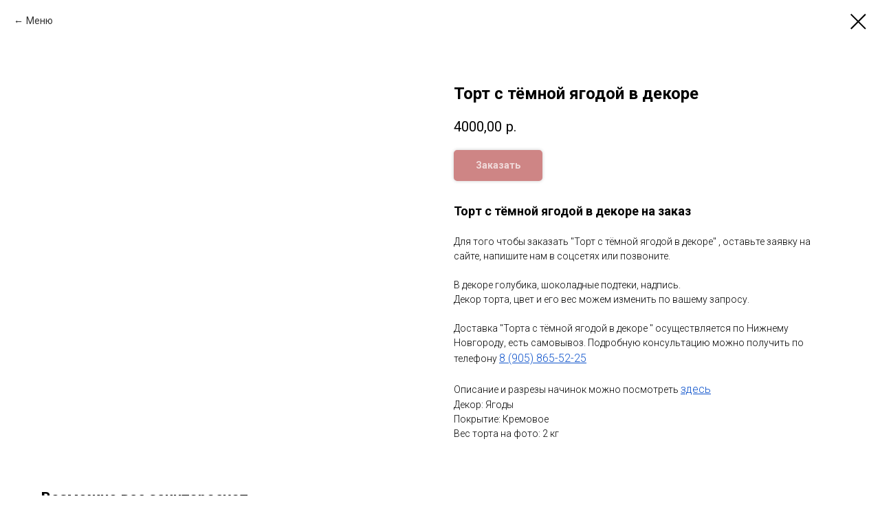

--- FILE ---
content_type: text/html; charset=UTF-8
request_url: https://tortrf.ru/tort_mujchine/tproduct/503673702-994295106171-tort-s-tyomnoi-yagodoi-v-dekore
body_size: 11663
content:
<!DOCTYPE html><html><head><meta charset="utf-8" /><meta http-equiv="Content-Type" content="text/html; charset=utf-8" /><meta name="viewport" content="width=device-width, initial-scale=1.0" /> <!--metatextblock-->
<title>Торт с тёмной ягодой в декоре</title>
<meta name="description" content="Торт с тёмной ягодой в декоре на заказ в Нижнем Новгороде для детей и взрослых. Торт на день рождения с доставкой">
<meta name="keywords" content="торт с темной ягодой и шокоподтёками, торт с тёмной ягодой, брутальный торт на заказ, торт с шокоподтёками на заказ">
<meta property="og:title" content="Торт с тёмной ягодой в декоре" />
<meta property="og:description" content="Торт с тёмной ягодой в декоре на заказ в Нижнем Новгороде для детей и взрослых. Торт на день рождения с доставкой" />
<meta property="og:type" content="website" />
<meta property="og:url" content="https://tortrf.ru/tort_mujchine/tproduct/503673702-994295106171-tort-s-tyomnoi-yagodoi-v-dekore" />
<meta property="og:image" content="https://static.tildacdn.com/tild6463-3330-4138-b337-653663623465/Tort_chernika_dekor.png" />
<link rel="canonical" href="https://tortrf.ru/tort_mujchine/tproduct/503673702-994295106171-tort-s-tyomnoi-yagodoi-v-dekore" />
<!--/metatextblock--><meta name="format-detection" content="telephone=no" /><meta http-equiv="x-dns-prefetch-control" content="on"><link rel="dns-prefetch" href="https://ws.tildacdn.com"><link rel="dns-prefetch" href="https://static.tildacdn.com"><link rel="shortcut icon" href="https://static.tildacdn.com/tild3564-6263-4830-a430-336333326236/favicon.ico" type="image/x-icon" /><!-- Assets --><script src="https://neo.tildacdn.com/js/tilda-fallback-1.0.min.js" async charset="utf-8"></script><link rel="stylesheet" href="https://static.tildacdn.com/css/tilda-grid-3.0.min.css" type="text/css" media="all" onerror="this.loaderr='y';"/><link rel="stylesheet" href="https://static.tildacdn.com/ws/project187003/tilda-blocks-page31124142.min.css?t=1710596354" type="text/css" media="all" onerror="this.loaderr='y';" /><link rel="preconnect" href="https://fonts.gstatic.com"><link href="https://fonts.googleapis.com/css2?family=Roboto:wght@300;400;500;700&family=Open+Sans:wght@300;400;500;600;700&subset=latin,cyrillic" rel="stylesheet"><link rel="stylesheet" href="https://static.tildacdn.com/css/tilda-animation-2.0.min.css" type="text/css" media="all" onerror="this.loaderr='y';" /><link rel="stylesheet" href="https://static.tildacdn.com/css/tilda-slides-1.0.min.css" type="text/css" media="all" onerror="this.loaderr='y';" /><link rel="stylesheet" href="https://static.tildacdn.com/css/tilda-popup-1.1.min.css" type="text/css" media="all" /><link rel="stylesheet" href="https://static.tildacdn.com/css/tilda-slds-1.4.min.css" type="text/css" media="all" /><link rel="stylesheet" href="https://static.tildacdn.com/css/tilda-catalog-1.1.min.css" type="text/css" media="all" /><link rel="stylesheet" href="https://static.tildacdn.com/css/tilda-forms-1.0.min.css" type="text/css" media="all" onerror="this.loaderr='y';" /><link rel="stylesheet" href="https://static.tildacdn.com/css/tilda-cart-1.0.min.css" type="text/css" media="all" onerror="this.loaderr='y';" /><link rel="stylesheet" href="https://static.tildacdn.com/css/tilda-menusub-1.0.min.css" type="text/css" media="all" /><link rel="stylesheet" href="https://static.tildacdn.com/css/tilda-zoom-2.0.min.css" type="text/css" media="all" /><script nomodule src="https://static.tildacdn.com/js/tilda-polyfill-1.0.min.js" charset="utf-8"></script><script type="text/javascript">function t_onReady(func) {
if (document.readyState != 'loading') {
func();
} else {
document.addEventListener('DOMContentLoaded', func);
}
}
function t_onFuncLoad(funcName, okFunc, time) {
if (typeof window[funcName] === 'function') {
okFunc();
} else {
setTimeout(function() {
t_onFuncLoad(funcName, okFunc, time);
},(time || 100));
}
}function t_throttle(fn, threshhold, scope) {return function () {fn.apply(scope || this, arguments);};}</script><script src="https://static.tildacdn.com/js/jquery-1.10.2.min.js" charset="utf-8" onerror="this.loaderr='y';"></script> <script src="https://static.tildacdn.com/js/tilda-scripts-3.0.min.js" charset="utf-8" defer onerror="this.loaderr='y';"></script><script src="https://static.tildacdn.com/ws/project187003/tilda-blocks-page31124142.min.js?t=1710596354" charset="utf-8" onerror="this.loaderr='y';"></script><script src="https://static.tildacdn.com/js/tilda-lazyload-1.0.min.js" charset="utf-8" async onerror="this.loaderr='y';"></script><script src="https://static.tildacdn.com/js/tilda-animation-2.0.min.js" charset="utf-8" async onerror="this.loaderr='y';"></script><script src="https://static.tildacdn.com/js/hammer.min.js" charset="utf-8" async onerror="this.loaderr='y';"></script><script src="https://static.tildacdn.com/js/tilda-slides-1.1.min.js" charset="utf-8" onerror="this.loaderr='y';"></script><script src="https://static.tildacdn.com/js/tilda-slds-1.4.min.js" charset="utf-8" async onerror="this.loaderr='y';"></script><script src="https://static.tildacdn.com/js/tilda-products-1.0.min.js" charset="utf-8" async onerror="this.loaderr='y';"></script><script src="https://static.tildacdn.com/js/tilda-catalog-1.1.min.js" charset="utf-8" async onerror="this.loaderr='y';"></script><script src="https://static.tildacdn.com/js/tilda-forms-1.0.min.js" charset="utf-8" async onerror="this.loaderr='y';"></script><script src="https://static.tildacdn.com/js/tilda-cart-1.0.min.js" charset="utf-8" async onerror="this.loaderr='y';"></script><script src="https://static.tildacdn.com/js/tilda-t862-popupstepform-1.0.min.js" charset="utf-8" async onerror="this.loaderr='y';"></script><script src="https://static.tildacdn.com/js/tilda-popup-1.0.min.js" charset="utf-8" async onerror="this.loaderr='y';"></script><script src="https://static.tildacdn.com/js/tilda-menu-1.0.min.js" charset="utf-8" async onerror="this.loaderr='y';"></script><script src="https://static.tildacdn.com/js/tilda-menusub-1.0.min.js" charset="utf-8" async onerror="this.loaderr='y';"></script><script src="https://static.tildacdn.com/js/tilda-zoom-2.0.min.js" charset="utf-8" async onerror="this.loaderr='y';"></script><script src="https://static.tildacdn.com/js/tilda-skiplink-1.0.min.js" charset="utf-8" async onerror="this.loaderr='y';"></script><script src="https://static.tildacdn.com/js/tilda-events-1.0.min.js" charset="utf-8" async onerror="this.loaderr='y';"></script>
<meta name="yandex-verification" content="b2166c45fd0acc2b" />
<script type="text/javascript" src="https://vk.com/js/api/openapi.js?160"></script>

<script type="text/javascript" src="https://vk.com/js/api/openapi.js?168"></script>

<!-- VK Widget -->
<div id="vk_community_messages"></div>
<script type="text/javascript">
VK.Widgets.CommunityMessages("vk_community_messages", 103482575, {tooltipButtonText: "Готов ответить на вопросы ;)"});
</script>
<script type="text/javascript">window.dataLayer = window.dataLayer || [];</script><!-- Google Tag Manager --><script type="text/javascript">(function(w,d,s,l,i){w[l]=w[l]||[];w[l].push({'gtm.start':
new Date().getTime(),event:'gtm.js'});var f=d.getElementsByTagName(s)[0],
j=d.createElement(s),dl=l!='dataLayer'?'&l='+l:'';j.async=true;j.src=
'https://www.googletagmanager.com/gtm.js?id='+i+dl;f.parentNode.insertBefore(j,f);
})(window,document,'script','dataLayer','GTM-KS7CH3T');</script><!-- End Google Tag Manager --><script type="text/javascript">(function () {
if((/bot|google|yandex|baidu|bing|msn|duckduckbot|teoma|slurp|crawler|spider|robot|crawling|facebook/i.test(navigator.userAgent))===false && typeof(sessionStorage)!='undefined' && sessionStorage.getItem('visited')!=='y' && document.visibilityState){
var style=document.createElement('style');
style.type='text/css';
style.innerHTML='@media screen and (min-width: 980px) {.t-records {opacity: 0;}.t-records_animated {-webkit-transition: opacity ease-in-out .2s;-moz-transition: opacity ease-in-out .2s;-o-transition: opacity ease-in-out .2s;transition: opacity ease-in-out .2s;}.t-records.t-records_visible {opacity: 1;}}';
document.getElementsByTagName('head')[0].appendChild(style);
function t_setvisRecs(){
var alr=document.querySelectorAll('.t-records');
Array.prototype.forEach.call(alr, function(el) {
el.classList.add("t-records_animated");
});
setTimeout(function () {
Array.prototype.forEach.call(alr, function(el) {
el.classList.add("t-records_visible");
});
sessionStorage.setItem("visited", "y");
}, 400);
} 
document.addEventListener('DOMContentLoaded', t_setvisRecs);
}
})();</script></head><body class="t-body" style="margin:0;"><!--allrecords--><div id="allrecords" class="t-records" data-product-page="y" data-hook="blocks-collection-content-node" data-tilda-project-id="187003" data-tilda-page-id="31124142" data-tilda-page-alias="tort_mujchine" data-tilda-formskey="2ee59fb7a0ddc9437180f5f333edfb52" data-tilda-cookie="no" data-tilda-lazy="yes" data-tilda-root-zone="com" data-tilda-project-headcode="yes" >
<!-- PRODUCT START -->

                
                        
                    
        
        

<div id="rec503673702" class="r t-rec" style="background-color:#ffffff;" data-bg-color="#ffffff">
    <div class="t-store t-store__prod-snippet__container">

        
                <div class="t-store__prod-popup__close-txt-wr" style="position:absolute;">
            <a href="https://tortrf.ru/tort_mujchine" class="js-store-close-text t-store__prod-popup__close-txt t-descr t-descr_xxs" style="color:#000000;">
                Меню
            </a>
        </div>
        
        <a href="https://tortrf.ru/tort_mujchine" class="t-popup__close" style="position:absolute; background-color:#ffffff">
            <div class="t-popup__close-wrapper">
                <svg class="t-popup__close-icon t-popup__close-icon_arrow" width="26px" height="26px" viewBox="0 0 26 26" version="1.1" xmlns="http://www.w3.org/2000/svg" xmlns:xlink="http://www.w3.org/1999/xlink"><path d="M10.4142136,5 L11.8284271,6.41421356 L5.829,12.414 L23.4142136,12.4142136 L23.4142136,14.4142136 L5.829,14.414 L11.8284271,20.4142136 L10.4142136,21.8284271 L2,13.4142136 L10.4142136,5 Z" fill="#000000"></path></svg>
                <svg class="t-popup__close-icon t-popup__close-icon_cross" width="23px" height="23px" viewBox="0 0 23 23" version="1.1" xmlns="http://www.w3.org/2000/svg" xmlns:xlink="http://www.w3.org/1999/xlink"><g stroke="none" stroke-width="1" fill="#000000" fill-rule="evenodd"><rect transform="translate(11.313708, 11.313708) rotate(-45.000000) translate(-11.313708, -11.313708) " x="10.3137085" y="-3.6862915" width="2" height="30"></rect><rect transform="translate(11.313708, 11.313708) rotate(-315.000000) translate(-11.313708, -11.313708) " x="10.3137085" y="-3.6862915" width="2" height="30"></rect></g></svg>
            </div>
        </a>
        
        <div class="js-store-product js-product t-store__product-snippet" data-product-lid="994295106171" data-product-uid="994295106171" itemscope itemtype="http://schema.org/Product">
            <meta itemprop="productID" content="994295106171" />

            <div class="t-container">
                <div>
                    <meta itemprop="image" content="https://static.tildacdn.com/tild6463-3330-4138-b337-653663623465/Tort_chernika_dekor.png" />
                    <div class="t-store__prod-popup__slider js-store-prod-slider t-store__prod-popup__col-left t-col t-col_6">
                        <div class="js-product-img" style="width:100%;padding-bottom:75%;background-size:cover;opacity:0;">
                        </div>
                    </div>
                    <div class="t-store__prod-popup__info t-align_left t-store__prod-popup__col-right t-col t-col_6">

                        <div class="t-store__prod-popup__title-wrapper">
                            <h1 class="js-store-prod-name js-product-name t-store__prod-popup__name t-name t-name_xl" itemprop="name" style="font-weight:700;">Торт с тёмной ягодой в декоре</h1>
                            <div class="t-store__prod-popup__brand t-descr t-descr_xxs" >
                                                            </div>
                            <div class="t-store__prod-popup__sku t-descr t-descr_xxs">
                                <span class="js-store-prod-sku js-product-sku" translate="no" >
                                    
                                </span>
                            </div>
                        </div>

                                                                        <div itemprop="offers" itemscope itemtype="http://schema.org/Offer" style="display:none;">
                            <meta itemprop="serialNumber" content="994295106171" />
                                                        <meta itemprop="price" content="4000.00" />
                            <meta itemprop="priceCurrency" content="RUB" />
                                                        <link itemprop="availability" href="http://schema.org/InStock">
                                                    </div>
                        
                                                
                        <div class="js-store-price-wrapper t-store__prod-popup__price-wrapper">
                            <div class="js-store-prod-price t-store__prod-popup__price t-store__prod-popup__price-item t-name t-name_md" style="font-weight:400;">
                                                                <div class="js-product-price js-store-prod-price-val t-store__prod-popup__price-value" data-product-price-def="4000.0000" data-product-price-def-str="4000,00">4000,00</div><div class="t-store__prod-popup__price-currency" translate="no">р.</div>
                                                            </div>
                            <div class="js-store-prod-price-old t-store__prod-popup__price_old t-store__prod-popup__price-item t-name t-name_md" style="font-weight:400;display:none;">
                                                                <div class="js-store-prod-price-old-val t-store__prod-popup__price-value"></div><div class="t-store__prod-popup__price-currency" translate="no">р.</div>
                                                            </div>
                        </div>

                        <div class="js-product-controls-wrapper">
                        </div>

                        <div class="t-store__prod-popup__links-wrapper">
                                                    </div>

                                                <div class="t-store__prod-popup__btn-wrapper"   tt="Заказать">
                                                        <a href="#order" class="t-store__prod-popup__btn t-store__prod-popup__btn_disabled t-btn t-btn_sm" style="color:#ffffff;background-color:#9e0c0c;border:2px solid #9e0c0c;border-radius:5px;-moz-border-radius:5px;-webkit-border-radius:5px;box-shadow: 0px 0px 5px 0px rgba(0,0,0,0.4);">
                                <table style="width:100%; height:100%;">
                                    <tbody>
                                        <tr>
                                            <td class="js-store-prod-popup-buy-btn-txt">Заказать</td>
                                        </tr>
                                    </tbody>
                                </table>
                            </a>
                                                    </div>
                        
                        <div class="js-store-prod-text t-store__prod-popup__text t-descr t-descr_xxs" >
                                                    <div class="js-store-prod-all-text" itemprop="description">
                                <span style="font-size: 18px;"><strong>Торт с тёмной ягодой в декоре на заказ</strong></span><br /><br />Для того чтобы заказать "Торт с тёмной ягодой в декоре" , оставьте заявку на сайте, напишите нам в соцсетях или позвоните.<br /><br />В декоре голубика, шоколадные подтеки, надпись.<br />Декор торта, цвет и его вес можем изменить по вашему запросу.<br /><br />Доставка "Торта с тёмной ягодой в декоре " осуществляется по Нижнему Новгороду, есть самовывоз. Подробную консультацию можно получить по телефону <a href="tel:+79058655225" style="font-style: normal; font-variant-ligatures: normal; font-variant-caps: normal; font-weight: 300; font-size: 16px; text-decoration-line: underline; color: rgb(17, 85, 204);">8 (905) 865-52-25</a><br /><br />Описание и разрезы начинок можно посмотреть <a href="https://tortrf.ru/nachinki" style="font-style: normal; font-variant-ligatures: normal; font-variant-caps: normal; font-weight: 300; font-size: 16px; text-decoration-line: underline; color: rgb(17, 85, 204);">здесь</a>                            </div>
                                                                            <div class="js-store-prod-all-charcs">
                                                                                                                        <p class="js-store-prod-charcs">Декор: Ягоды</p>
                                                                                                                            <p class="js-store-prod-charcs">Покрытие: Кремовое</p>
                                                                                                                            <p class="js-store-prod-charcs">Вес торта на фото: 2 кг</p>
                                                                                                                                                                            </div>
                                                </div>

                    </div>
                </div>

                            </div>
        </div>
                <div class="t-store__relevants__container">
            <div class="t-container">
                <div class="t-col">
                    <div class="t-store__relevants__title t-uptitle t-uptitle_xxl" style="font-weight:700;">Возможно вас заинтересует</div>
                    <div class="t-store__relevants-grid-cont js-store-relevants-grid-cont js-store-grid-cont t-store__valign-buttons"></div>
                </div>
            </div>
        </div>
                <div class="js-store-error-msg t-store__error-msg-cont"></div>
        <div itemscope itemtype="http://schema.org/ImageGallery" style="display:none;">
                                                </div>

    </div>

                        
                        
    
    <style>
        /* body bg color */
        
        .t-body {
            background-color:#ffffff;
        }
        

        /* body bg color end */
        /* Slider stiles */
        .t-slds__bullet_active .t-slds__bullet_body {
            background-color: #222 !important;
        }

        .t-slds__bullet:hover .t-slds__bullet_body {
            background-color: #222 !important;
        }
        /* Slider stiles end */
    </style>
    

        
        
                
                
        
        <style>
        .t-store__product-snippet .t-btn:not(.t-animate_no-hover):hover{
            background-color: #9e0c0c !important;
            color: #ffffff !important;
            border-color: #9e0c0c !important;
            box-shadow: 0px 0px 10px 0px rgba(0, 0, 0, 0.6) !important;
    	}
        .t-store__product-snippet .t-btn:not(.t-animate_no-hover){
            -webkit-transition: background-color 0.2s ease-in-out, color 0.2s ease-in-out, border-color 0.2s ease-in-out, box-shadow 0.2s ease-in-out; transition: background-color 0.2s ease-in-out, color 0.2s ease-in-out, border-color 0.2s ease-in-out, box-shadow 0.2s ease-in-out;
        }
        </style>
        

        
        
    <style>
        

        

        
    </style>
    
    
        
    <style>
        
    </style>
    
    
        
    <style>
        
    </style>
    
    
        
        <style>
    
                                    
        </style>
    
    
    <div class="js-store-tpl-slider-arrows" style="display: none;">
                


<div class="t-slds__arrow_wrapper t-slds__arrow_wrapper-left" data-slide-direction="left">
  <div class="t-slds__arrow t-slds__arrow-left t-slds__arrow-withbg" style="width: 30px; height: 30px;background-color: rgba(255,255,255,1);">
    <div class="t-slds__arrow_body t-slds__arrow_body-left" style="width: 7px;">
      <svg style="display: block" viewBox="0 0 7.3 13" xmlns="http://www.w3.org/2000/svg" xmlns:xlink="http://www.w3.org/1999/xlink">
                <desc>Left</desc>
        <polyline
        fill="none"
        stroke="#000000"
        stroke-linejoin="butt"
        stroke-linecap="butt"
        stroke-width="1"
        points="0.5,0.5 6.5,6.5 0.5,12.5"
        />
      </svg>
    </div>
  </div>
</div>
<div class="t-slds__arrow_wrapper t-slds__arrow_wrapper-right" data-slide-direction="right">
  <div class="t-slds__arrow t-slds__arrow-right t-slds__arrow-withbg" style="width: 30px; height: 30px;background-color: rgba(255,255,255,1);">
    <div class="t-slds__arrow_body t-slds__arrow_body-right" style="width: 7px;">
      <svg style="display: block" viewBox="0 0 7.3 13" xmlns="http://www.w3.org/2000/svg" xmlns:xlink="http://www.w3.org/1999/xlink">
        <desc>Right</desc>
        <polyline
        fill="none"
        stroke="#000000"
        stroke-linejoin="butt"
        stroke-linecap="butt"
        stroke-width="1"
        points="0.5,0.5 6.5,6.5 0.5,12.5"
        />
      </svg>
    </div>
  </div>
</div>    </div>

    
    <script>
        t_onReady(function() {
            var tildacopyEl = document.getElementById('tildacopy');
            if (tildacopyEl) tildacopyEl.style.display = 'none';

            var recid = '503673702';
            var options = {};
            var product = {"uid":994295106171,"rootpartid":48683,"title":"Торт с тёмной ягодой в декоре","descr":"Торт с кремовым покрытием.<br \/>В декоре голубика, шоколадные подтеки, надпись","text":"<span style=\"font-size: 18px;\"><strong>Торт с тёмной ягодой в декоре на заказ<\/strong><\/span><br \/><br \/>Для того чтобы заказать \"Торт с тёмной ягодой в декоре\" , оставьте заявку на сайте, напишите нам в соцсетях или позвоните.<br \/><br \/>В декоре голубика, шоколадные подтеки, надпись.<br \/>Декор торта, цвет и его вес можем изменить по вашему запросу.<br \/><br \/>Доставка \"Торта с тёмной ягодой в декоре \" осуществляется по Нижнему Новгороду, есть самовывоз. Подробную консультацию можно получить по телефону <a href=\"tel:+79058655225\" style=\"font-style: normal; font-variant-ligatures: normal; font-variant-caps: normal; font-weight: 300; font-size: 16px; text-decoration-line: underline; color: rgb(17, 85, 204);\">8 (905) 865-52-25<\/a><br \/><br \/>Описание и разрезы начинок можно посмотреть <a href=\"https:\/\/tortrf.ru\/nachinki\" style=\"font-style: normal; font-variant-ligatures: normal; font-variant-caps: normal; font-weight: 300; font-size: 16px; text-decoration-line: underline; color: rgb(17, 85, 204);\">здесь<\/a>","price":"4000.0000","gallery":[{"img":"https:\/\/static.tildacdn.com\/tild6463-3330-4138-b337-653663623465\/Tort_chernika_dekor.png"}],"sort":1023759,"portion":0,"newsort":0,"json_chars":"[{\"title\": \"Декор\", \"value\": \"Ягоды\"}, {\"title\": \"Покрытие\", \"value\": \"Кремовое\"}, {\"title\": \"Вес торта на фото\", \"value\": \"2 кг\"}]","externalid":"X6Mvtt9AKEhJf3DU1vdX","pack_label":"lwh","pack_x":0,"pack_y":0,"pack_z":0,"pack_m":0,"serverid":"master","servertime":"1723531244.7154","parentuid":"","editions":[{"uid":994295106171,"price":"4 000.00","priceold":"","sku":"","quantity":"","img":"https:\/\/static.tildacdn.com\/tild6463-3330-4138-b337-653663623465\/Tort_chernika_dekor.png"}],"characteristics":[{"title":"Декор","value":"Ягоды"},{"title":"Покрытие","value":"Кремовое"},{"title":"Вес торта на фото","value":"2 кг"}],"properties":[{"title":"Начинка (наполнение)","params":{"type":"single"},"sort":1,"values":"Красный бархат\nШоколадный\nКолибри\nВанильный\nДень и ночь\nМорковный с карамелью\nМолочная девочка\nКокосовый с Чизкейком внутри=+1160\nOREO=+1160\nЧерничная сказка=+1700\nШоколадное лето=+800\nШоколадный тропик=+800"}],"partuids":[435965235882,563973821367,954968086105,255214169827,598911206651,905742253085,943601061998,888548751789],"url":"https:\/\/tortrf.ru\/tort_mujchine\/tproduct\/503673702-994295106171-tort-s-tyomnoi-yagodoi-v-dekore"};

            // draw slider or show image for SEO
            if (window.isSearchBot) {
                var imgEl = document.querySelector('.js-product-img');
                if (imgEl) imgEl.style.opacity = '1';
            } else {
                
                var prodcard_optsObj = {
    hasWrap: false,
    txtPad: '',
    bgColor: '',
    borderRadius: '',
    shadowSize: '0px',
    shadowOpacity: '',
    shadowSizeHover: '',
    shadowOpacityHover: '',
    shadowShiftyHover: '',
    btnTitle1: 'Подробнее',
    btnLink1: 'popup',
    btnTitle2: 'Заказать',
    btnLink2: 'order',
    showOpts: false};

var price_optsObj = {
    color: '',
    colorOld: '',
    fontSize: '',
    fontWeight: '400'
};

var popup_optsObj = {
    columns: '6',
    columns2: '6',
    isVertical: '',
    align: '',
    btnTitle: 'Заказать',
    closeText: 'Меню',
    iconColor: '#000000',
    containerBgColor: '#ffffff',
    overlayBgColorRgba: 'rgba(255,255,255,1)',
    popupStat: '/tilda/popup/rec503673702/opened',
    popupContainer: '',
    fixedButton: false,
    mobileGalleryStyle: ''
};

var slider_optsObj = {
    anim_speed: '',
    arrowColor: '#000000',
    videoPlayerIconColor: '',
    cycle: '',
    controls: 'arrowsthumbs',
    bgcolor: '#ebebeb'
};

var slider_dotsOptsObj = {
    size: '',
    bgcolor: '',
    bordersize: '',
    bgcoloractive: ''
};

var slider_slidesOptsObj = {
    zoomable: true,
    bgsize: 'cover',
    ratio: '1'
};

var typography_optsObj = {
    descrColor: '',
    titleColor: ''
};

var default_sortObj = {
    in_stock: false};

var btn1_style = 'box-shadow: 0px 0px 5px 0px rgba(0, 0, 0, ' + 40*0.01 + ');border-radius:5px;-moz-border-radius:5px;-webkit-border-radius:5px;color:#ffffff;background-color:#9e0c0c;border:2px solid #9e0c0c;';
var btn2_style = 'box-shadow: 0px 0px 5px 0px rgba(0, 0, 0, ' + 40*0.01 + ');border-radius:5px;-moz-border-radius:5px;-webkit-border-radius:5px;color:#9e0c0c;background-color:#ffffff;border:2px solid #9e0c0c;';

var options_catalog = {
    btn1_style: btn1_style,
    btn2_style: btn2_style,
    storepart: '954968086105',
    prodCard: prodcard_optsObj,
    popup_opts: popup_optsObj,
    defaultSort: default_sortObj,
    slider_opts: slider_optsObj,
    slider_dotsOpts: slider_dotsOptsObj,
    slider_slidesOpts: slider_slidesOptsObj,
    typo: typography_optsObj,
    price: price_optsObj,
    blocksInRow: '3',
    imageHover: true,
    imageHeight: '400px',
    imageRatioClass: 't-store__card__imgwrapper_4-3',
    align: 'left',
    vindent: '',
    isHorizOnMob:false,
    itemsAnim: '',
    hasOriginalAspectRatio: true,
    markColor: '#ffffff',
    markBgColor: '#ff4a4a',
    currencySide: 'r',
    currencyTxt: 'р.',
    currencySeparator: ',',
    currencyDecimal: '',
    btnSize: '',
    verticalAlignButtons: true,
    hideFilters: true,
    titleRelevants: 'Возможно вас заинтересует',
    showRelevants: '749433261930',
    relevants_slider: true,
    relevants_quantity: '4',
    isFlexCols: false,
    isPublishedPage: true,
    previewmode: true,
    colClass: 't-col t-col_3',
    ratio: '1_1',
    sliderthumbsside: '',
    showStoreBtnQuantity: '',
    tabs: '',
    galleryStyle: '',
    title_typo: '',
    descr_typo: '',
    price_typo: '',
    price_old_typo: '',
    menu_typo: '',
    options_typo: '',
    sku_typo: '',
    characteristics_typo: '',
    button_styles: '',
    button2_styles: '',
    buttonicon: '',
    buttoniconhover: '',
};                
                // emulate, get options_catalog from file store_catalog_fields
                options = options_catalog;
                options.typo.title = "font-weight:700;" || '';
                options.typo.descr = "" || '';

                try {
                    if (options.showRelevants) {
                        var itemsCount = '4';
                        var relevantsMethod;
                        switch (options.showRelevants) {
                            case 'cc':
                                relevantsMethod = 'current_category';
                                break;
                            case 'all':
                                relevantsMethod = 'all_categories';
                                break;
                            default:
                                relevantsMethod = 'category_' + options.showRelevants;
                                break;
                        }

                        t_onFuncLoad('t_store_loadProducts', function() {
                            t_store_loadProducts(
                                'relevants',
                                recid,
                                options,
                                false,
                                {
                                    currentProductUid: '994295106171',
                                    relevantsQuantity: itemsCount,
                                    relevantsMethod: relevantsMethod,
                                    relevantsSort: 'random'
                                }
                            );
                        });
                    }
                } catch (e) {
                    console.log('Error in relevants: ' + e);
                }
            }

            
                            options.popup_opts.btnTitle = 'Заказать';
                        

            window.tStoreOptionsList = [{"title":"цвет","params":[],"values":[{"id":12007471,"value":"сине-красный"},{"id":4469251,"value":"синий"}]},{"title":"Количество штук в коробочке","params":{"view":"select","hasColor":false,"linkImage":false},"values":[{"id":6316861,"value":"12"},{"id":7353730,"value":"4"},{"id":6316855,"value":"6"},{"id":6316858,"value":"9"}]}];

            t_onFuncLoad('t_store_productInit', function() {
                t_store_productInit(recid, options, product);
            });

            // if user coming from catalog redirect back to main page
            if (window.history.state && (window.history.state.productData || window.history.state.storepartuid)) {
                window.onpopstate = function() {
                    window.history.replaceState(null, null, window.location.origin);
                    window.location.replace(window.location.origin);
                };
            }
        });
    </script>
    

</div>


<!-- PRODUCT END -->

<div id="rec209656031" class="r t-rec" style="" data-animationappear="off" data-record-type="706"><!-- @classes: t-text t-text_xs t-name t-name_xs t-name_md t-btn t-btn_sm --><script>t_onReady(function () {
setTimeout(function () {
t_onFuncLoad('tcart__init', function () {
tcart__init('209656031');
});
}, 50);
var userAgent = navigator.userAgent.toLowerCase();
var body = document.body;
if (!body) return;
/* fix Instagram iPhone keyboard bug */
if (userAgent.indexOf('instagram') !== -1 && userAgent.indexOf('iphone') !== -1) {
body.style.position = 'relative';
}
var rec = document.querySelector('#rec209656031');
if (!rec) return;
var cartWindow = rec.querySelector('.t706__cartwin,.t706__cartpage');
var allRecords = document.querySelector('.t-records');
var currentMode = allRecords.getAttribute('data-tilda-mode');
if (cartWindow && currentMode !== 'edit' && currentMode !== 'preview') {
cartWindow.addEventListener(
'scroll',
t_throttle(function () {
if (window.lazy === 'y' || document.querySelector('#allrecords').getAttribute('data-tilda-lazy') === 'yes') {
t_onFuncLoad('t_lazyload_update', function () {
t_lazyload_update();
});
}
}, 500)
);
}
});</script><div class="t706" data-cart-countdown="yes" data-project-currency="р." data-project-currency-side="r" data-project-currency-sep="," data-project-currency-code="RUB" data-cart-maxstoredays="30" data-cart-sendevent-onadd="y" ><div class="t706__carticon" style=""><div class="t706__carticon-text t-name t-name_xs"></div> <div class="t706__carticon-wrapper"><div class="t706__carticon-imgwrap" ><svg role="img" class="t706__carticon-img" xmlns="http://www.w3.org/2000/svg" viewBox="0 0 64 64"><path fill="none" stroke-width="2" stroke-miterlimit="10" d="M44 18h10v45H10V18h10z"/><path fill="none" stroke-width="2" stroke-miterlimit="10" d="M22 24V11c0-5.523 4.477-10 10-10s10 4.477 10 10v13"/></svg></div><div class="t706__carticon-counter js-carticon-counter"></div></div></div><div class="t706__cartwin" style="display: none;"><div class="t706__close t706__cartwin-close"><button type="button" class="t706__close-button t706__cartwin-close-wrapper" aria-label="Закрыть корзину"><svg role="presentation" class="t706__close-icon t706__cartwin-close-icon" width="23px" height="23px" viewBox="0 0 23 23" version="1.1" xmlns="http://www.w3.org/2000/svg" xmlns:xlink="http://www.w3.org/1999/xlink"><g stroke="none" stroke-width="1" fill="#fff" fill-rule="evenodd"><rect transform="translate(11.313708, 11.313708) rotate(-45.000000) translate(-11.313708, -11.313708) " x="10.3137085" y="-3.6862915" width="2" height="30"></rect><rect transform="translate(11.313708, 11.313708) rotate(-315.000000) translate(-11.313708, -11.313708) " x="10.3137085" y="-3.6862915" width="2" height="30"></rect></g></svg> </button> </div><div class="t706__cartwin-content"><div class="t706__cartwin-top"><div class="t706__cartwin-heading t-name t-name_xl">Оформление заявки</div></div> <div class="t706__cartwin-products"></div><div class="t706__cartwin-bottom"><div class="t706__cartwin-prodamount-wrap t-descr t-descr_sm"><span class="t706__cartwin-prodamount-label"></span><span class="t706__cartwin-prodamount"></span></div></div> <div class="t706__orderform t-input_nomargin"> <form 
id="form209656031" name='form209656031' role="form" action='' method='POST' data-formactiontype="2" data-inputbox=".t-input-group" data-success-url="http://tortrf.ru/thanks" 
class="t-form js-form-proccess t-form_inputs-total_5 t-form_bbonly" data-formsended-callback="t706_onSuccessCallback" ><input type="hidden" name="formservices[]" value="8bb6f834de146b164bece4afb50f874d" class="js-formaction-services"><input type="hidden" name="formservices[]" value="f628ab768efc93e181edb37bbbfc3425" class="js-formaction-services"><input type="hidden" name="tildaspec-formname" tabindex="-1" value="Cart"><div class="js-successbox t-form__successbox t-text t-text_md" 
aria-live="polite" 
style="display:none;"
></div><div class="t-form__inputsbox t-form__inputsbox_inrow"><div 
class="t-input-group t-input-group_da " data-input-lid="1594219569941" data-field-type="da"
><label for='input_1594219569941' class="t-input-title t-descr t-descr_md" id="field-title_1594219569941" data-redactor-toolbar="no" field="li_title__1594219569941" style="color:;">На какую дату оформить заказ?</label><div class="t-input-block "><div class="t-datepicker__wrapper"><input type="text"
name="date"
id="input_1594219569941"
class="t-input t-datepicker js-tilda-rule js-tilda-mask t-input_bbonly"
value="" data-tilda-req="1" aria-required="true" data-tilda-rule="date" data-tilda-dateformat="DD-MM-YYYY" data-tilda-datediv="dot" data-tilda-mask="99.99.9999"
style="color:#000000;border:1px solid #000000;"><svg role="presentation" class="t-datepicker__icon t-datepicker__icon_bbonly" xmlns="http://www.w3.org/2000/svg" viewBox="0 0 69.5 76.2" style="width:25px;"><path d="M9.6 42.9H21V31.6H9.6v11.3zm3-8.3H18v5.3h-5.3v-5.3zm16.5 8.3h11.3V31.6H29.1v11.3zm3-8.3h5.3v5.3h-5.3v-5.3zM48 42.9h11.3V31.6H48v11.3zm3-8.3h5.3v5.3H51v-5.3zM9.6 62H21V50.6H9.6V62zm3-8.4H18V59h-5.3v-5.4zM29.1 62h11.3V50.6H29.1V62zm3-8.4h5.3V59h-5.3v-5.4zM48 62h11.3V50.6H48V62zm3-8.4h5.3V59H51v-5.4z"/><path d="M59.7 6.8V5.3c0-2.9-2.4-5.3-5.3-5.3s-5.3 2.4-5.3 5.3v1.5H40V5.3C40 2.4 37.6 0 34.7 0s-5.3 2.4-5.3 5.3v1.5h-9.1V5.3C20.3 2.4 18 0 15 0c-2.9 0-5.3 2.4-5.3 5.3v1.5H0v69.5h69.5V6.8h-9.8zm-7.6-1.5c0-1.3 1-2.3 2.3-2.3s2.3 1 2.3 2.3v7.1c0 1.3-1 2.3-2.3 2.3s-2.3-1-2.3-2.3V5.3zm-19.7 0c0-1.3 1-2.3 2.3-2.3S37 4 37 5.3v7.1c0 1.3-1 2.3-2.3 2.3s-2.3-1-2.3-2.3V5.3zm-19.6 0C12.8 4 13.8 3 15 3c1.3 0 2.3 1 2.3 2.3v7.1c0 1.3-1 2.3-2.3 2.3-1.3 0-2.3-1-2.3-2.3V5.3zm53.7 67.9H3V9.8h6.8v2.6c0 2.9 2.4 5.3 5.3 5.3s5.3-2.4 5.3-5.3V9.8h9.1v2.6c0 2.9 2.4 5.3 5.3 5.3s5.3-2.4 5.3-5.3V9.8h9.1v2.6c0 2.9 2.4 5.3 5.3 5.3s5.3-2.4 5.3-5.3V9.8h6.8l-.1 63.4z"/></svg></div><link rel="stylesheet" href="https://static.tildacdn.com/css/tilda-date-picker-1.0.min.css"><script src="https://static.tildacdn.com/js/tilda-date-picker-1.0.min.js"></script><script>t_onReady(function () {
try {
t_onFuncLoad('t_datepicker_init', function () {
t_datepicker_init('209656031', '1594219569941');
});
} catch (error) {
console.error(error);
}
});</script><div class="t-input-error" aria-live="polite" id="error_1594219569941"></div></div></div><div 
class="t-input-group t-input-group_ph " data-input-lid="1496239478607" data-field-type="ph"
><label for='input_1496239478607' class="t-input-title t-descr t-descr_md" id="field-title_1496239478607" data-redactor-toolbar="no" field="li_title__1496239478607" style="color:;">Ваш номер телефона</label><div class="t-input-subtitle t-descr t-descr_xxs t-opacity_70" data-redactor-toolbar="no" field="li_subtitle__1496239478607" style="color:;">Введите ваш номер телефона для связи</div><div class="t-input-block "><input type="tel"
autocomplete="tel"
name="Phone"
id="input_1496239478607" data-phonemask-init="no" data-phonemask-id="209656031" data-phonemask-lid="1496239478607" data-phonemask-maskcountry="RU" class="t-input js-phonemask-input js-tilda-rule t-input_bbonly"
value=""
placeholder="+1(999)999-9999" data-tilda-req="1" aria-required="true" aria-describedby="error_1496239478607"
style="color:#000000;border:1px solid #000000;"
><script type="text/javascript">if (! document.getElementById('t-phonemask-script')) {
(function (d, w, o) {
var n=d.getElementsByTagName(o)[0],s=d.createElement(o),f=function(){n.parentNode.insertBefore(s,n);};
s.type = "text/javascript";
s.async = true;
s.id = 't-phonemask-script';
s.src="https://static.tildacdn.com/js/tilda-phone-mask-1.1.min.js";
if (w.opera=="[object Opera]") {d.addEventListener("DOMContentLoaded", f, false);} else { f(); }
})(document, window, 'script');
} else {
t_onReady(function () {
t_onFuncLoad('t_form_phonemask_load', function () {
var phoneMasks = document.querySelectorAll('#rec209656031 [data-phonemask-lid="1496239478607"]');
t_form_phonemask_load(phoneMasks);
});
});
}</script><div class="t-input-error" aria-live="polite" id="error_1496239478607"></div></div></div><div 
class="t-input-group t-input-group_dl " data-input-lid="1594228393326" data-field-type="dl"
><div class="t-input-title t-descr t-descr_md" id="field-title_1594228393326" data-redactor-toolbar="no" field="li_title__1594228393326" style="color:;">Доставка или самовывоз?</div><div class="t-input-block "><div class="t-radio__wrapper t-radio__wrapper-delivery" data-delivery-variants-hook='y' data-delivery-free='8000' ><label class="t-radio__control t-text t-text_xs" style="color: "><input type="radio" name="dostavka" value="Самовывоз (бесплатно) Ленинский район, Арктическая 20" class="t-radio t-radio_delivery js-tilda-rule" data-tilda-req="1" aria-required="true" data-delivery-price=""><div class="t-radio__indicator" ></div>Самовывоз (бесплатно) Ленинский район, Арктическая 20</label><label class="t-radio__control t-text t-text_xs" style="color: "><input type="radio" name="dostavka" value="Доставка в пределах Ленинского района 250 руб.=250" class="t-radio t-radio_delivery js-tilda-rule" data-tilda-req="1" aria-required="true" data-delivery-price="250"><div class="t-radio__indicator" ></div>Доставка в пределах Ленинского района 250 руб.</label><label class="t-radio__control t-text t-text_xs" style="color: "><input type="radio" name="dostavka" value="Доставка по Нижнему Новгороду 500 руб.=500" class="t-radio t-radio_delivery js-tilda-rule" data-tilda-req="1" aria-required="true" data-delivery-price="500"><div class="t-radio__indicator" ></div>Доставка по Нижнему Новгороду 500 руб.</label><label class="t-radio__control t-text t-text_xs" style="color: "><input type="radio" name="dostavka" value="Доставка в пределах области договорная" class="t-radio t-radio_delivery js-tilda-rule" data-tilda-req="1" aria-required="true" data-delivery-price=""><div class="t-radio__indicator" ></div>Доставка в пределах области договорная</label></div><div class="t-input-error" aria-live="polite" id="error_1594228393326"></div></div></div><div 
class="t-input-group t-input-group_in " data-input-lid="1594742007312" data-field-type="in"
><label for='input_1594742007312' class="t-input-title t-descr t-descr_md" id="field-title_1594742007312" data-redactor-toolbar="no" field="li_title__1594742007312" style="color:;">Адрес доставки</label><div class="t-input-subtitle t-descr t-descr_xxs t-opacity_70" data-redactor-toolbar="no" field="li_subtitle__1594742007312" style="color:;">Заполните поле, если Вы выбрали доставку.</div><div class="t-input-block "><input type="text"
name="Адрес доставки"
id="input_1594742007312"
class="t-input js-tilda-rule t-input_bbonly"
value=""
placeholder="проспект Гагарина дом 5, квартира 56, 3 подъезд, 4 этаж" aria-describedby="error_1594742007312"
style="color:#000000;border:1px solid #000000;"
><div class="t-input-error" aria-live="polite" id="error_1594742007312"></div></div></div><div 
class="t-input-group t-input-group_ta " data-input-lid="1594228850263" data-field-type="ta"
><label for='input_1594228850263' class="t-input-title t-descr t-descr_md" id="field-title_1594228850263" data-redactor-toolbar="no" field="li_title__1594228850263" style="color:;">Комментарий к заказу</label><div class="t-input-block "><textarea name="Комментарий к заказу"
id="input_1594228850263"
class="t-input js-tilda-rule t-input_bbonly"
placeholder="Какие будут пожелания по оформлению заказа? Цвет, надпись и пожелания по декору." aria-describedby="error_1594228850263"
style="color:#000000; border:1px solid #000000; height:102px;" rows="3"></textarea><div class="t-input-error" aria-live="polite" id="error_1594228850263"></div></div></div><!--[if IE 8]><style>.t-checkbox__control .t-checkbox, .t-radio__control .t-radio {
left: 0px;
z-index: 1;
opacity: 1;
}
.t-checkbox__indicator, .t-radio__indicator {
display: none;
}
.t-img-select__control .t-img-select {
position: static;
}</style><![endif]--><div class="t-form__errorbox-middle"><!--noindex--><div 
class="js-errorbox-all t-form__errorbox-wrapper" 
style="display:none;" data-nosnippet 
tabindex="-1" 
aria-label="Ошибки при заполнении формы"
><ul 
role="list" 
class="t-form__errorbox-text t-text t-text_md"
><li class="t-form__errorbox-item js-rule-error js-rule-error-all"></li><li class="t-form__errorbox-item js-rule-error js-rule-error-req"></li><li class="t-form__errorbox-item js-rule-error js-rule-error-email"></li><li class="t-form__errorbox-item js-rule-error js-rule-error-name"></li><li class="t-form__errorbox-item js-rule-error js-rule-error-phone"></li><li class="t-form__errorbox-item js-rule-error js-rule-error-minlength"></li><li class="t-form__errorbox-item js-rule-error js-rule-error-string"></li></ul></div><!--/noindex--> </div><div class="t-form__submit"><button
type="submit"
class="t-submit"
style="color:#ffffff;border:2px solid #9e0c0c;background-color:#9e0c0c;border-radius:30px; -moz-border-radius:30px; -webkit-border-radius:30px;box-shadow: 0px 0px 5px 0px rgba(0, 0, 0, 0.4);" data-field="buttontitle" data-buttonfieldset="button"
>Оформить заказ </button></div></div><div class="t-form__errorbox-bottom"><!--noindex--><div 
class="js-errorbox-all t-form__errorbox-wrapper" 
style="display:none;" data-nosnippet 
tabindex="-1" 
aria-label="Ошибки при заполнении формы"
><ul 
role="list" 
class="t-form__errorbox-text t-text t-text_md"
><li class="t-form__errorbox-item js-rule-error js-rule-error-all"></li><li class="t-form__errorbox-item js-rule-error js-rule-error-req"></li><li class="t-form__errorbox-item js-rule-error js-rule-error-email"></li><li class="t-form__errorbox-item js-rule-error js-rule-error-name"></li><li class="t-form__errorbox-item js-rule-error js-rule-error-phone"></li><li class="t-form__errorbox-item js-rule-error js-rule-error-minlength"></li><li class="t-form__errorbox-item js-rule-error js-rule-error-string"></li></ul></div><!--/noindex--> </div></form><style>#rec209656031 input::-webkit-input-placeholder {color:#000000; opacity: 0.5;}
#rec209656031 input::-moz-placeholder {color:#000000; opacity: 0.5;}
#rec209656031 input:-moz-placeholder {color:#000000; opacity: 0.5;}
#rec209656031 input:-ms-input-placeholder {color:#000000; opacity: 0.5;}
#rec209656031 textarea::-webkit-input-placeholder {color:#000000; opacity: 0.5;}
#rec209656031 textarea::-moz-placeholder {color:#000000; opacity: 0.5;}
#rec209656031 textarea:-moz-placeholder {color:#000000; opacity: 0.5;}
#rec209656031 textarea:-ms-input-placeholder {color:#000000; opacity: 0.5;}</style></div></div> </div><div class="t706__cartdata"></div></div><style></style><style>@media (hover: hover), (min-width: 0\0) {#rec209656031 .t-submit:hover {color: #9e0c0c !important;border-color: #9e0c0c !important;box-shadow: 0px 0px 10px 0px rgba(0, 0, 0, 0.6) !important;background-color: #ffffff !important;}#rec209656031 .t-submit:focus-visible {color: #9e0c0c !important;border-color: #9e0c0c !important;box-shadow: 0px 0px 10px 0px rgba(0, 0, 0, 0.6) !important;background-color: #ffffff !important;}}#rec209656031 .t-submit {transition-property: background-color, color, border-color, box-shadow;transition-duration: 0.2s;transition-timing-function: ease-in-out;}</style></div>

</div>
<!--/allrecords--><!-- Stat --><script type="text/javascript">if (! window.mainTracker) { window.mainTracker = 'tilda'; }
window.tildastatcookie='no'; 
setTimeout(function(){ (function (d, w, k, o, g) { var n=d.getElementsByTagName(o)[0],s=d.createElement(o),f=function(){n.parentNode.insertBefore(s,n);}; s.type = "text/javascript"; s.async = true; s.key = k; s.id = "tildastatscript"; s.src=g; if (w.opera=="[object Opera]") {d.addEventListener("DOMContentLoaded", f, false);} else { f(); } })(document, window, '388b9ba8f0ef0149b11fed353d97ee29','script','https://static.tildacdn.com/js/tilda-stat-1.0.min.js');
}, 2000); </script><!-- Google Tag Manager (noscript) --><noscript><iframe src="https://www.googletagmanager.com/ns.html?id=GTM-KS7CH3T" height="0" width="0" style="display:none;visibility:hidden"></iframe></noscript><!-- End Google Tag Manager (noscript) --></body></html>

--- FILE ---
content_type: text/plain
request_url: https://www.google-analytics.com/j/collect?v=1&_v=j102&a=1418979811&t=pageview&_s=1&dl=https%3A%2F%2Ftortrf.ru%2Ftort_mujchine%2Ftproduct%2F503673702-994295106171-tort-s-tyomnoi-yagodoi-v-dekore&ul=en-us%40posix&dt=%D0%A2%D0%BE%D1%80%D1%82%20%D1%81%20%D1%82%D1%91%D0%BC%D0%BD%D0%BE%D0%B9%20%D1%8F%D0%B3%D0%BE%D0%B4%D0%BE%D0%B9%20%D0%B2%20%D0%B4%D0%B5%D0%BA%D0%BE%D1%80%D0%B5&sr=1280x720&vp=1280x720&_u=YEBAAAABAAAAAC~&jid=2088630114&gjid=205273674&cid=1030449876.1769033011&tid=UA-94031506-1&_gid=468418636.1769033011&_r=1&_slc=1&gtm=45He61k1n81KS7CH3Tv76523853za200zd76523853&gcd=13l3l3l3l1l1&dma=0&tag_exp=102015666~103116026~103200004~104527906~104528500~104684208~104684211~105391253~115938466~115938469~116988316~117041587~117099529~117124380&z=1939456779
body_size: -448
content:
2,cG-DLJR969D0J